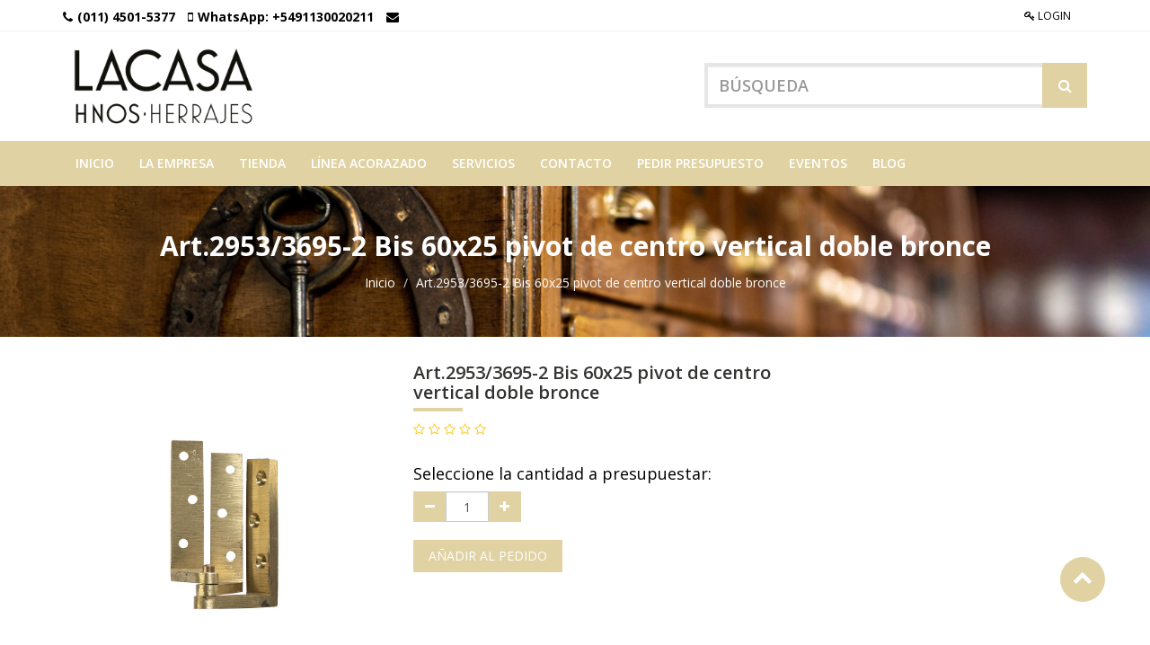

--- FILE ---
content_type: text/html; charset=utf-8
request_url: https://www.lacasahnos.com/shop/product/art-2953-3695-2-bis-60x25-pivot-de-centro-vertical-doble-bronce-470
body_size: 4487
content:

        
        <!DOCTYPE html>
        <html lang="es-AR" data-website-id="1" data-oe-company-name="Lacasa Hnos S. R. L.">
            <head>
                <meta charset="utf-8"/>
                <meta http-equiv="X-UA-Compatible" content="IE=edge,chrome=1"/>
                <meta name="viewport" content="width=device-width, initial-scale=1, user-scalable=no"/>

                <title>Art.2953/3695-2 Bis 60x25 pivot de centro vertical doble bronce | Lacasa Hnos</title>
                <link type="image/x-icon" rel="shortcut icon" href="/web/image/website/1/favicon/"/>

                <script type="text/javascript">
                    var odoo = {
                        csrf_token: "f5f91f7e7cbdd4595791df87e56f9743ebdbb6e4o",
                    };
                </script>

                
            <meta name="generator" content="Odoo"/>

            
            
            
            
            

            <meta property="og:title" content="Art.2953/3695-2 Bis 60x25 pivot de centro vertical doble bronce"/>
            <meta property="og:site_name" content="Lacasa Hnos S. R. L."/>
            

            
            
                
                    <link rel="alternate" hreflang="es" href="https://www.lacasahnos.com/shop/product/art-2953-3695-2-bis-60x25-pivot-de-centro-vertical-doble-bronce-470"/>
                
            

            <script type="text/javascript">
                

                odoo.session_info = {
                    is_superuser: false,
                    is_system: false,
                    is_frontend: true,
                    translationURL: '/website/translations',
                    is_website_user: true,
                    user_id: 4
                };
            </script>

            <link type="text/css" rel="stylesheet" href="/web/content/923-afd8881/web.assets_common.0.css"/>
            <link type="text/css" rel="stylesheet" href="/web/content/2271-9211800/web.assets_frontend.0.css"/>
            <link type="text/css" rel="stylesheet" href="/web/content/2272-9211800/web.assets_frontend.1.css"/>
            
            
            

            <script type="text/javascript" src="/web/content/924-afd8881/web.assets_common.js"></script>
            <script type="text/javascript" src="/web/content/2273-9211800/web.assets_frontend.js"></script>
            
            
            
        
                    <meta property="og:type" content="website"/>
                    <meta property="og:url" content="https://www.lacasahnos.com/shop/product/art-2953-3695-2-bis-60x25-pivot-de-centro-vertical-doble-bronce-470"/>
                    <meta property="og:image" content="https://www.lacasahnos.com/web/image/product.template/470/image"/>
                    <meta property="og:description"/>
                    <meta name="twitter:card" content="summary_large_image"/>
                    <meta name="twitter:site" content="@Lacasa Hnos S. R. L."/>
                    <meta name="twitter:title" content="Art.2953/3695-2 Bis 60x25 pivot de centro vertical doble bronce"/>
                    <meta name="twitter:description"/>
                    <meta name="twitter:image" content="https://www.lacasahnos.com/web/image/product.template/470/image"/>
                
            </head>
            <body>
                
            
        
            
        
        
            
            
                
            
        
        
    
    

            
            
        <div id="wrapwrap" class="">
                <header>
                    <div class="navbar navbar-default navbar-static-top">
                        
        <div class="header-top">
         <div class="ht-hide-h"><span class="fa fa-cog">Header Top</span></div>
            <div class="container">
            <div class="row">
                <div class="col-md-7">
                    <div class="ht-left">
                     
                        <ul class="top-contact">
                            <li><i class="fa fa-phone"></i><a href="tel:(011) 4501-5377"><strong>(011) 4501-5377</strong></a></li>
                            <li><i class="fa fa-mobile"></i><a href="https://wa.me/+5491130020211"><strong>WhatsApp: </strong><strong>+5491130020211</strong></a></li>
                            <li><a href="mailto:"><i class="fa fa-envelope"></i></a></li>
                        </ul>

                      </div>
                </div>
                <div class="col-md-5">
                    <div class="ht-right">
                        <ul class="ht-links">
                          <li><a href="/web/login"><i class="fa fa-key"></i> Login</a></li>
                          <li></li>
                          <li></li>
                        </ul>
                        
                        <div class="form-language hed-drop">
                                                      
                        </div>
                        <div class="price-list hed-drop">
                          
                          <div class="hidden btn-group">
                            
                            <a href="#" class="dropdown-toggle btn btn-default" data-toggle="dropdown">
                              Tarifa pública
                              <span class="caret"></span>
                            </a>
                            <ul class="dropdown-menu" role="menu">
                              
                            </ul>
                          </div>
                         </div>
                      </div>
                </div>
            </div>
        </div>
      </div>
      <div class="header-middle">
      <div class="container">
        
    <div class="logo">
      <p>
        <img src="/web/image/678/LOGO%20Lacasa.png" class="pull-left img-rounded" style="transform: translateX(79.8%) scaleX(2.39) scaleY(2.39); width: 25%;" data-original-title="" title=""/>
        <br/>
      </p>
    </div>
  <div class="hm-search">
            <div class="hm-search-hide"><i class="fa fa-search"></i></div>
            <div class="hm-search-box">
              <form action="/shop" method="get">
                <input type="text" name="search" placeholder="Búsqueda" class="form-control" value=""/>
                <button class="btn btn-default"><i class="fa fa-search"></i></button>
              </form>
            </div>
        </div>
    </div></div>
        <div class="container">
                            <div class="navbar-header">
                                <button type="button" class="navbar-toggle" data-toggle="collapse" data-target=".navbar-top-collapse">
                                    <span class="sr-only">Menú de Navegación</span>
                                    <span class="icon-bar"></span>
                                    <span class="icon-bar"></span>
                                    <span class="icon-bar"></span>
                                </button>
                                </div>
                            <div class="collapse navbar-collapse navbar-top-collapse">
                                <ul class="nav navbar-nav navbar-right" id="top_menu">
                                    
        
                                        
    
    <li>
        <a href="/">
            <span>Inicio</span>
        </a>
    </li>
    

                                    
                                        
    
    <li>
        <a href="/la-empresa">
            <span>La Empresa</span>
        </a>
    </li>
    

                                    
                                        
    
    <li>
        <a href="/shop">
            <span>Tienda</span>
        </a>
    </li>
    

                                    
                                        
    
    <li>
        <a href="/linea-acorazado">
            <span>Línea Acorazado</span>
        </a>
    </li>
    

                                    
                                        
    
    <li>
        <a href="/servicios">
            <span>Servicios</span>
        </a>
    </li>
    

                                    
                                        
    
    <li>
        <a href="/contacto">
            <span>Contacto</span>
        </a>
    </li>
    

                                    
                                        
    
    <li>
        <a href="/shop/">
            <span>Pedir presupuesto</span>
        </a>
    </li>
    

                                    
                                        
    
    <li>
        <a href="/event">
            <span>Eventos</span>
        </a>
    </li>
    

                                    
                                        
    
    <li>
        <a href="/blog/1">
            <span>Blog</span>
        </a>
    </li>
    

                                    

            <li id="my_cart" class="hidden">
                <a href="/shop/cart">
                    <i class="fa fa-shopping-cart"></i>
                    Mi Pedido <sup class="my_cart_quantity label label-primary"></sup>
                </a>
            </li>
            
        
        </ul>
                            </div>
                        </div>
                    </div>
                </header>
            
        
                <main>
                    
            
            <div itemscope="itemscope" itemtype="http://schema.org/Product" id="wrap" class="js_sale ecom-zoomable zoomodoo-hover">
                
	    
        	
        	
        		
					<nav class="is-breadcrumb shop-breadcrumb" role="navigation" aria-label="breadcrumbs" style="background-image:url(/web/image/website/1/bread_cum_image?unique=a2045bb#);padding:50px;">
			            <div class="container">
			                <h1>    
			                    <span style="color:white">Art.2953/3695-2 Bis 60x25 pivot de centro vertical doble bronce</span>
			                </h1>
			                <ul class="breadcrumb">
			                    <li><a href="/" style="color:white">Inicio</a></li>
			                    <li><a href="/shop/"><span style="color:white">Art.2953/3695-2 Bis 60x25 pivot de centro vertical doble bronce</span></a></li>
			                </ul>
		            	</div> 		
        			</nav>
        	
                  	

	<section id="product_detail" class="container mt8 oe_website_sale ">
                    <div class="row">
                        <div class="col-sm-4">
                            
                        </div>
                        <div class="col-sm-3 mb8">
                            </div>
                        <div id="website_published_button" class="col-sm-3">
                        </div>
                        <div class="col-sm-2 text-right">
                            
        
        <div class="hidden btn-group">
            
            <a href="#" class="dropdown-toggle btn btn-default" data-toggle="dropdown">
                Tarifa pública
                <span class="caret"></span>
            </a>
            <ul class="dropdown-menu" role="menu">
                
            </ul>
        </div>
    
                        </div>
                    </div>
                    <div class="row" id="product_information">
      <div class="col-md-4">
        <div class="product-img-box">
          
          
            
            <a class="slider-popup-product" href="/web/image/product.product/470/image?unique=6619004">
              <div itemprop="image"><img src="/web/image/product.product/470/image?unique=6619004" class="img img-responsive product_detail_img js_variant_img" alt="Art.2953/3695-2 Bis 60x25 pivot de centro vertical doble bronce"/></div>
            </a>
            
            
          
        </div>
      </div>
      <div class="col-md-5">
        <div class="product-shop-info" id="product_details">
          <h1>
            <span itemprop="name">Art.2953/3695-2 Bis 60x25 pivot de centro vertical doble bronce</span>
          </h1>
          
          <div class="average_find">
            
            
            
            
            
		<div class="o_website_rating_static">
		    
		    
		    
		        <i class="fa fa-star-o"></i>
		    
		        <i class="fa fa-star-o"></i>
		    
		        <i class="fa fa-star-o"></i>
		    
		        <i class="fa fa-star-o"></i>
		    
		        <i class="fa fa-star-o"></i>
		    
		</div>
	
          </div>
          <div class="pro-desc">
            
          </div>
          <span itemprop="url" style="display:none;">/shop/product/art-2953-3695-2-bis-60x25-pivot-de-centro-vertical-doble-bronce-470</span>
          <form class="js_add_cart_variants" method="POST" action="/shop/cart/update" data-attribute_value_ids="[470]">
            <input type="hidden" name="csrf_token" value="ec1cf48fa529a6182814ef3fa5fa114a1b977472o1769791495"/>
            <div class="js_product">
              
                <input type="hidden" class="product_id" name="product_id" value="470"/>
                
      
      <ul class="list-unstyled js_add_cart_variants nav-stacked" data-attribute_value_ids="[[470, [], 0.0, 0.0, {&quot;virtual_available&quot;: 0.0, &quot;product_type&quot;: &quot;consu&quot;, &quot;inventory_availability&quot;: &quot;never&quot;, &quot;available_threshold&quot;: 0.0, &quot;custom_message&quot;: &quot;&quot;, &quot;product_template&quot;: 470, &quot;cart_qty&quot;: 0, &quot;uom_name&quot;: &quot;Unidad(es)&quot;}]]">
        
      </ul>
    
              
              
      <h4>Seleccione la cantidad a presupuestar:</h4>

              
              
    <div class="css_quantity input-group oe_website_spinner" contenteditable="false">
        <a class="mb8 input-group-addon js_add_cart_json" href="#">
            <i class="fa fa-minus"></i>
        </a>
        <input type="text" class="form-control quantity" data-min="1" name="add_qty" value="1"/>
        <a class="mb8 input-group-addon float_left js_add_cart_json" href="#">
            <i class="fa fa-plus"></i>
        </a>
    </div>
  <a id="add_to_cart" class="btn btn-primary btn-lg mt8 js_check_product a-submit" href="#">Añadir al pedido</a>
            
        
      <div class="availability_messages"></div>
    
              
            </div>
          </form>
        </div>
      </div>
	      <div class="col-md-3">
				
		</div>
	  
    </div>
    <div class="row" id="product_more_info">
      <div class="col-md-9 pd_info">
        <div class="pd-more-info">
          <ul class="nav nav-tabs" role="tablist">
            <li role="presentation" class="active">
              <a href="#more_info" aria-controls="more_info" role="tab" data-toggle="tab">Especificación</a>
            </li>
          </ul>
          <div class="tab-content">
            <div role="tabpanel" class="tab-pane active" id="more_info">
              
            </div>
          </div>
        </div>
      </div>
    </div>
    <hr id="hr_product_attributes_simple"/>
            
    <p id="product_attributes_simple"></p>
  </section>
    <div class="oe_structure"></div>
  
                <section class="container" id="product_full_spec">
                
                
            </section>
        
                
            </div>
        
                </main>
                <footer>
                    <div id="footer">
      <div class="middle-footer col-md-12">
        <div class="container">
          <div class="row">
            <div class="col-lg-3 col-md-3 col-sm-6 col-xs-12" id="info">
              <h3 class="block-title">La EMpresa</h3>
              <div class="about-us-std">
                <p class="p1">
                  <style type="text/css">
p.p1 {margin: 0.0px 0.0px 10.0px 0.0px; font: 12.0px Arial}
</style>
                </p>
                <p class="p1">
                  <font style="font-size: 14px;">Lacasa Hnos&nbsp;nace en el año 1938 con el objetivo de brindar calidad y variedad en herrajes para obras, muebles y accesorios.</font>
                </p>
              </div>
            </div>
            <div class="col-lg-3 col-md-3 col-sm-6 col-xs-12">
              </div>
            <div class="col-lg-3 col-md-3 col-sm-6 col-xs-12">
              </div>
            <div class="col-lg-3 col-md-3 col-sm-6 col-xs-12">
              <h3 class="block-title">contacto</h3>
              <div class="fot-address">
                <address itemscope="itemscope" itemtype="http://schema.org/Organization">
                  <div data-oe-many2one-id="1" data-oe-many2one-model="res.partner" data-oe-contact-options="{&quot;widget&quot;: &quot;contact&quot;, &quot;fields&quot;: [&quot;name&quot;, &quot;address&quot;, &quot;phone&quot;, &quot;mobile&quot;, &quot;fax&quot;, &quot;email&quot;], &quot;tagName&quot;: &quot;div&quot;, &quot;expression&quot;: &quot;res_company.partner_id&quot;, &quot;type&quot;: &quot;contact&quot;, &quot;inherit_branding&quot;: null, &quot;translate&quot;: false}">
    <address class="mb0" itemscope="itemscope" itemtype="http://schema.org/Organization">
        
        
            
    <div>
        
            <span itemprop="name">Lacasa Hnos S. R. L.</span>
        
        
        
    </div>

        
        <div itemprop="address" itemscope="itemscope" itemtype="http://schema.org/PostalAddress">
            <div>
                <i class="fa fa-map-marker fa-fw"></i> <span itemprop="streetAddress">Av. Nazca 2432<br/>&nbsp; &nbsp; Buenos Aires C1417 CUN 1417<br/>&nbsp; &nbsp; Argentina</span>
            </div>
            
            <div><i class="fa fa-phone fa-fw"></i> <span itemprop="telephone">(011) 4501-5377</span></div>
            <div><i class="fa fa-mobile fa-fw"></i> <span itemprop="telephone">+5491130020211</span></div>
            
            
            
        </div>
        
    </address>
</div>
                </address>
              </div>
              <section class="f-social">
                <ul>
                  
                  
                  
                  
                </ul>
              </section>
            </div>
          </div>
        </div>
      </div>
      <div class="bottom-footer col-md-12">
        <div class="container">
          <div class="row">
            <div class="col-lg-6 col-md-6 col-sm-7 col-xs-12">
              <p>Copyright &copy; 
                                
                                
                                <span itemprop="name">Lacasa Hnos S. R. L.</span>. All Rights Reserved.
                            
                            
                            </p>
            </div>
            <div class="col-lg-6 col-md-6 col-sm-5 col-xs-12">
              <p class="footer-payment"></p>
            </div>
          </div>
        </div>
      </div>
    </div>
  <div class="container mt16 mb8" style="display:none">
                <div class="pull-right">
                    Create a <a href="http://www.odoo.com/page/website-builder">free website</a> with
                    <a class="label label-danger" href="http://www.odoo.com/page/website-builder">Odoo</a>
                </div>
                <div class="pull-left text-muted" itemscope="itemscope" itemtype="http://schema.org/Organization">
                    Copyright &copy; <span itemprop="name">Lacasa Hnos S. R. L.</span>
                </div>
            </div>
        </footer>
            <a href="#0" class="cd-top cd-is-visible cd-fade-out"><i class="fa fa-chevron-up"></i></a>
        
            </div>
        
    
        
            </body>
        </html>
    
    
    